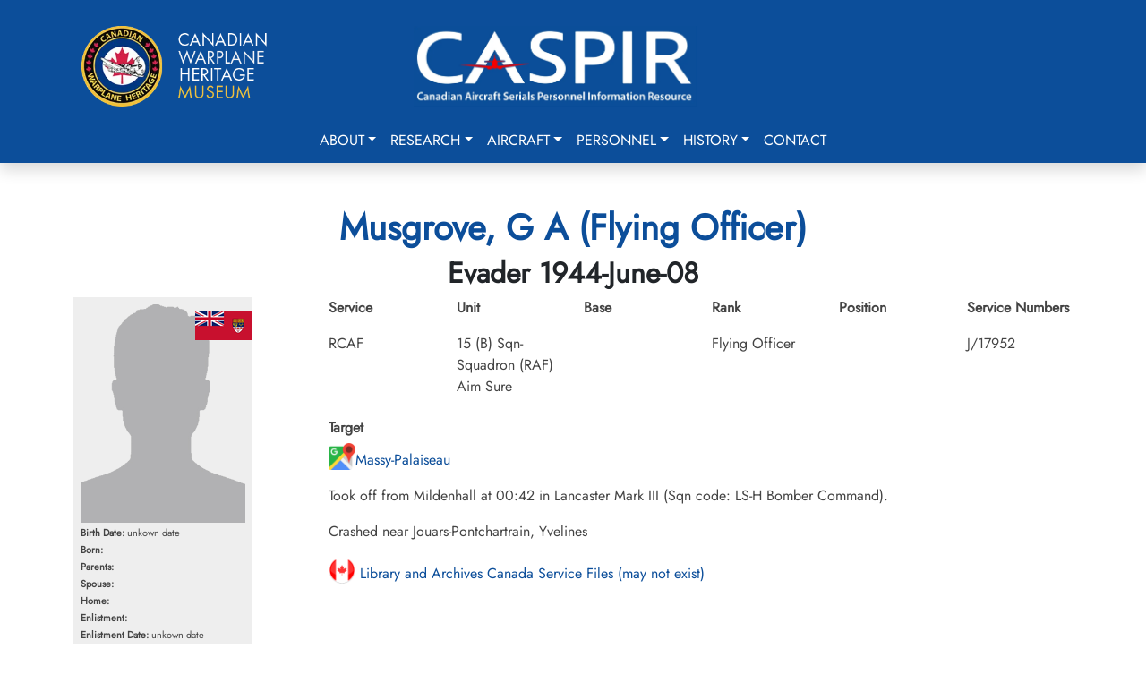

--- FILE ---
content_type: text/html; charset=utf-8
request_url: https://caspir.warplane.com/personnel/unit-search/p/600024548
body_size: 11423
content:

<!DOCTYPE html>
<html lang="en">
<head>  
    <script async src="https://www.googletagmanager.com/gtag/js?id=G-73KM706S22"></script>
    <script>
        window.dataLayer = window.dataLayer || [];
        function gtag(){dataLayer.push(arguments);}
        gtag('js', new Date());
        gtag('config', 'G-73KM706S22', { cookie_flags: 'Secure'});
    </script>

    <meta charset="utf-8" />
    <meta name="viewport" content="width=device-width, initial-scale=1.0" />
    <title>G A Musgrove</title>
    <meta name="description" content="CASPIR - Canadian Aircraft Serials Personnel Information Resource">
    <meta name="keywords" content="Military Aircraft,KIA,PoW,Evader,RCAF,RAF,RCN,RFC,RNAS,FAA,BCATP,Bill Walker,JA Griffin">
    <meta name="author" content="Canadian Warplane Heritage Museum">

    <meta property="og:type" content="website">
    <meta property="og:title" content="G A Musgrove">    
    <meta property="og:url" content="https://caspir.warplane.com/unit-search/p/600024548">
    <meta property="og:image" content="/img/malehead.png">
    <meta property="og:description" content="CASPIR - Canadian Warplane Heritage Museum">  
    
    <meta name="robots" content="index, follow, max-image-preview:large, max-snippet:-1, max-video-preview:-1">
    <meta name="msapplication-TileColor" content="#da532c">
    <meta name="theme-color" content="#ffffff">
    <meta name="apple-mobile-web-app-title" content="CASPIR by CWH">
    <meta name="application-name" content="CASPIR by CWH">
    <meta name="ahrefs-site-verification" content="05b64e74502e4e7c6a592f6f9f3ee696058f1cba364c27e8c4a3f567276a885e">
    
    <link rel="canonical" href="https://caspir.warplane.com/unit-search/p/600024548">
    <link rel="manifest" href="/img/icons/site.webmanifest" />
    <link rel="shortcut icon" href="/img/icons/favicon.ico" />
    <link rel="apple-touch-icon" sizes="180x180" href="/img/icons/apple-touch-icon.png" />
    <link rel="icon" type="image/png" href="/img/icons/favicon-96x96.png" sizes="96x96" />
    <link rel="icon" type="image/svg+xml" href="/img/icons/favicon.svg" />
    <link rel="icon" type="image/png" sizes="192x192" href="/img/icons/favicon-192x192.png">
    <link rel="icon" type="image/png" sizes="32x32" href="/img/icons/favicon-32x32.png">
    <link rel="icon" type="image/png" sizes="96x96" href="/img/icons/favicon-96x96.png">
    <link rel="icon" type="image/png" sizes="16x16" href="/img/icons/favicon-16x16.png">
    <link rel="stylesheet" href="/lib/bootstrap/dist/css/bootstrap.min.css?v=2TnSHycBDAm2wpZmgdi0z81kykGPJAkiUY-Wf97RbvY" />
    <link rel="stylesheet" href="/lib/fontawesome/css/all.min.css?v=Z1K5uhUaJXA7Ll0XrZ_0JhX4lAtZFpT6jkKrEDT0drU" />
    <link rel="stylesheet" href="/css/site.css?v=xdFuZRrMBjG2s-RHCoRUgqSK-IkWk9r3E1IyvbpmGak" />

    <script src="/lib/bootstrap/dist/js/bootstrap.bundle.min.js"></script>
    <script src="/js/site.js?v=nR72MmXyxA0Rf5yCjnU74_LuPHqqG6_zL_BcwDkev5Y"></script>
    <script src="/js/readmore.v3.js"></script>
    <script src="/js/caspir.js"></script>

</head>
<body onload="caspirLoad()">
    <div b-c0294vhj7x id="LoadingGif" class="d-none"></div>
    <button b-c0294vhj7x id="goToTopBtn"><i b-c0294vhj7x class="fa fa-arrow-up"></i></button>
    <header b-c0294vhj7x>
        <nav b-c0294vhj7x class="navbar navbar-expand-lg shadow">
            <div b-c0294vhj7x class="container p-3">
                <div b-c0294vhj7x class="row w-100">
                    <div b-c0294vhj7x class="col-6 col-lg-4 text-center text-md-start">
                        <a b-c0294vhj7x class="navbar-brand" href="https://www.warplane.com/"><img b-c0294vhj7x src="/img/layout/CWHM-logo-text.webp" /></a>
                    </div>
                    <div b-c0294vhj7x class="col-6 col-lg-4 text-center">
                        <a b-c0294vhj7x class="navbar-brand" href="/"><img b-c0294vhj7x src="/img/layout/CASPIRblue001.webp" class="mt-3 mt-md-0" /></a>
                    </div>
                    <div b-c0294vhj7x class="col-0 col-lg-4">
                    </div>
                </div>
            </div>
            <div b-c0294vhj7x class="container d-block">
                <div b-c0294vhj7x class="text-end">
                    <button b-c0294vhj7x class="navbar-toggler collapsed" type="button" data-bs-toggle="collapse" data-bs-target="#navbar-content">
                        <div b-c0294vhj7x class="hamburger-toggle">
                            <div b-c0294vhj7x class="hamburger">
                                <span b-c0294vhj7x></span>
                                <span b-c0294vhj7x></span>
                                <span b-c0294vhj7x></span>
                            </div>
                        </div>
                    </button>
                </div>
                <div b-c0294vhj7x class="collapse navbar-collapse" id="navbar-content">
                    <ul b-c0294vhj7x class="navbar-nav mx-auto mb-2 mb-lg-0">
                        <li b-c0294vhj7x class="nav-item dropdown dropdown-mega position-static">
                            <a b-c0294vhj7x class="nav-link dropdown-toggle" href="#" data-bs-toggle="dropdown" data-bs-auto-close="outside">About</a>
                            <div b-c0294vhj7x class="dropdown-menu shadow">
                                <div b-c0294vhj7x class="mega-content px-4">
                                    <div b-c0294vhj7x class="container-fluid">
                                        <div b-c0294vhj7x class="row">
                                            <div b-c0294vhj7x class="col-12 col-md-8 col-sm-6 py-4">
                                                <div b-c0294vhj7x class="list-group border-0">
                                                    <a class="list-group-item border-0" href="/about/DataArchive">CASPIR Data Archive</a>
                                                    <a class="list-group-item border-0" href="/about/datasources">Mission & Data Sources</a>
                                                    <a class="list-group-item border-0" href="/about/historians">Significant Canadian Historians</a>
                                                    <a class="list-group-item border-0" href="/about/team">Our Team</a>
                                                    <a class="list-group-item border-0" href="/about/rcaf">RCAF Assistance</a>
                                                    <a class="list-group-item border-0" href="/about/volunteer">CASPIR Volunteering</a>
                                                </div>
                                            </div>
                                            <div b-c0294vhj7x class="col-12 col-md-4 col-sm-6 py-4">
                                                <div b-c0294vhj7x class="card">                                                    
                                                    <div b-c0294vhj7x class="card-body">
                                                        <img b-c0294vhj7x src="/img/layout/RCAF_HH_logo.webp" class="img-fluid" alt="image">
                                                        <p b-c0294vhj7x class="card-text pt-2">CASPIR contains documents, images and history of Canada's military aviation. The personnel and aircraft data has been compiled using data provided by trusted Canadian military aviation historians and original source documents. Where possible source documents are linked.</p>
                                                    </div>
                                                </div>
                                            </div>
                                        </div>
                                    </div>
                                </div>
                            </div>
                        </li>
                        <li b-c0294vhj7x class="nav-item dropdown dropdown-mega position-static">
                            <a b-c0294vhj7x class="nav-link dropdown-toggle" href="#" data-bs-toggle="dropdown" data-bs-auto-close="outside">Research</a>
                            <div b-c0294vhj7x class="dropdown-menu shadow">
                                <div b-c0294vhj7x class="mega-content px-4">
                                    <div b-c0294vhj7x class="container-fluid">
                                        <div b-c0294vhj7x class="row">
                                            <div b-c0294vhj7x class="col-12 col-md-4 col-sm-4 py-4">
                                                <h6 b-c0294vhj7x class="fw-bold">CASPIR Resources</h6>
                                                <div b-c0294vhj7x class="list-group">
                                                    <a class="list-group-item border-0" href="/research/accident-cards">RCAF Accident Cards (1939-1945)</a>
                                                    <a class="list-group-item border-0" href="/research/ja-griffin">JA Griffin Documents 1968 and 2005</a>
                                                    <a class="list-group-item border-0" href="/research/obtain-wwii-service-file">Obtaining a World War II Service File</a>
                                                </div>
                                            </div>
                                            <div b-c0294vhj7x class="col-12 col-md-4 col-sm-4 py-4">
                                                <h6 b-c0294vhj7x class="fw-bold">External Resources</h6>
                                                <div b-c0294vhj7x class="list-group">
                                                    <a b-c0294vhj7x class="list-group-item border-0" href="https://rcaf.info/rcaf-research-tools/" target="_blank">RCAF.info: Research Resources</a>
                                                    <a b-c0294vhj7x class="list-group-item border-0" href="https://www.canada.ca/en/department-national-defence/services/contact-us/military-records.html" target="_blank">RCAF.info: Finding Your Family Records</a>
                                                </div>
                                            </div>
                                            <div b-c0294vhj7x class="col-12 col-md-4 col-sm-4 py-4">
                                                <div b-c0294vhj7x class="card">
                                                    <div b-c0294vhj7x class="card-body">
                                                        <p b-c0294vhj7x class="mb-0">Griffin Library, 17 Wing Winnipeg</p>
                                                        <img b-c0294vhj7x src="/img/layout/GriffinLibrary.webp" class="img-fluid" alt="image">
                                                        <p b-c0294vhj7x class="card-text pt-2">John Griffin was a significant historian, documenting Canada's Military aircraft.</p>
                                                    </div>
                                                </div>
                                            </div>
                                        </div>
                                    </div>
                                </div>
                            </div>
                        </li>
                        <li b-c0294vhj7x class="nav-item dropdown dropdown-mega position-static">
                            <a b-c0294vhj7x class="nav-link dropdown-toggle" href="#" data-bs-toggle="dropdown" data-bs-auto-close="outside">Aircraft</a>
                            <div b-c0294vhj7x class="dropdown-menu shadow">
                                <div b-c0294vhj7x class="mega-content px-4">
                                    <div b-c0294vhj7x class="container-fluid">
                                        <div b-c0294vhj7x class="row">
                                            <div b-c0294vhj7x class="col-12 col-md-8 col-sm-8 py-4">
                                                <div b-c0294vhj7x class="list-group">
                                                    <a class="list-group-item border-0" href="/aircraft/canadian-military">Military Aircraft Associated with Canadians</a>
                                                    <a class="list-group-item border-0" href="/aircraft/serial-search">Choose a Specific Aircraft Serial</a>
                                                </div>
                                            </div>
                                            <div b-c0294vhj7x class="col-12 col-md-4 col-sm-4 py-4">
                                                <div b-c0294vhj7x class="card">
                                                    <div b-c0294vhj7x class="card-body">
                                                        <p b-c0294vhj7x class="mb-0">Lancaster FM213</p>
                                                        <img b-c0294vhj7x src="/img/layout/Lancaster1_m.webp" class="img-fluid" alt="image">
                                                        <p b-c0294vhj7x class="card-text pt-2">CWHM flies one of the two airworthy Lancasters in the world. FM213 is usually marked as KB726 honouring Andrew Mynarski, VC.</p>
                                                    </div>
                                                </div>
                                            </div>
                                        </div>
                                    </div>
                                </div>
                            </div>
                        </li>
                        <li b-c0294vhj7x class="nav-item dropdown dropdown-mega position-static">
                            <a b-c0294vhj7x class="nav-link dropdown-toggle" href="#" data-bs-toggle="dropdown" data-bs-auto-close="outside">Personnel</a>
                            <div b-c0294vhj7x class="dropdown-menu shadow">
                                <div b-c0294vhj7x class="mega-content px-4">
                                    <div b-c0294vhj7x class="container-fluid">
                                        <div b-c0294vhj7x class="row">
                                            <div b-c0294vhj7x class="col-12 col-md-4 col-sm-4 py-4">
                                                <div b-c0294vhj7x class="list-group">
                                                    <a class="list-group-item border-0" href="/personnel/name-home-town-search">Name or Home Town Search</a>
                                                    <a class="list-group-item border-0" href="/personnel/unit-search">Unit (Squadron) Search</a>
                                                    <a class="list-group-item border-0" href="/personnel/aircraft-type-serial-search">Aircraft Type or Serial Search</a>
                                                    <a class="list-group-item border-0" href="/personnel/browse-by-letter">Browse by Letter</a>
                                                    <a class="list-group-item border-0" href="/personnel/this-day-in-history">This Day in History</a>
                                                </div>
                                            </div>
                                            <div b-c0294vhj7x class="col-12 col-md-4 col-sm-4 py-4">
                                                <div b-c0294vhj7x class="list-group">
                                                    <a class="list-group-item border-0" href="/personnel/war-status-search">War Status Search</a>
                                                    <a class="list-group-item border-0" href="/personnel/catastrophic-losses">Catastrophic Losses (Ships Hotels Aircraft)</a>
                                                    <a class="list-group-item border-0" href="/personnel/choose-specific-military">Choose Specific Military</a>
                                                    <a class="list-group-item border-0" href="/personnel/cemeteries">Cemeteries (WW1 WW2 and Beyond)</a>
                                                </div>
                                            </div>
                                            <div b-c0294vhj7x class="col-12 col-md-4 col-sm-4 py-4">
                                                <div b-c0294vhj7x class="card">
                                                    <div b-c0294vhj7x class="card-body">
                                                        <p b-c0294vhj7x class="mb-0">Andrew Mynarski, VC</p>
                                                        <img b-c0294vhj7x src="/img/layout/AndrewMynarski.jpg" class="img-fluid" alt="image">
                                                        <p b-c0294vhj7x class="card-text fw-bold pt-2">We Shall Remember Them.</p>
                                                    </div>
                                                </div>
                                            </div>
                                        </div>
                                    </div>
                                </div>
                            </div>
                        </li>
                        <li b-c0294vhj7x class="nav-item dropdown dropdown-mega position-static">
                            <a b-c0294vhj7x class="nav-link dropdown-toggle" href="#" data-bs-toggle="dropdown" data-bs-auto-close="outside">History</a>
                            <div b-c0294vhj7x class="dropdown-menu shadow">
                                <div b-c0294vhj7x class="mega-content px-4">
                                    <div b-c0294vhj7x class="container-fluid">
                                        <div b-c0294vhj7x class="row">
                                            <div b-c0294vhj7x class="col-12 col-md-4 col-sm-4 py-4">
                                                <div b-c0294vhj7x class="list-group">
                                                    <h3 b-c0294vhj7x>Education & History</h3>
                                                            <a class="list-group-item border-0" href="/history/overview">Start Here</a>
                                                            <a class="list-group-item border-0" href="/history/glossary">Glossary</a>
                                                            <a class="list-group-item border-0" href="/history/canada">Canada and World War II</a>
                                                            <a class="list-group-item border-0" href="/history/first">Combatants &amp; First Airmen Casualties</a>
                                                            <a class="list-group-item border-0" href="/history/airforce">Air Force Operations</a>
                                                            <a class="list-group-item border-0" href="/history/bb">Battle of Britain</a>
                                                            <a class="list-group-item border-0" href="/history/women">Women in War</a>
                                                            <a class="list-group-item border-0" href="/history/artist">War Artists</a>
                                                </div>
                                            </div>
                                            <div b-c0294vhj7x class="col-12 col-md-4 col-sm-4 py-4">
                                                <div b-c0294vhj7x class="list-group">
                                                    <h3 b-c0294vhj7x>Blogs & Articles</h3>
                                                            <a class="list-group-item border-0" href="/history/wallace-emerson">First World War Neighbourhood - Dufferin &amp; Dupont</a>
                                                            <a class="list-group-item border-0" href="/history/first_aeroplane">Canada&#x27;s First Military Aeroplane 1917</a>
                                                </div>
                                            </div>

                                            <div b-c0294vhj7x class="col-12 col-md-4 col-sm-4 py-4">
                                                <div b-c0294vhj7x class="card">
                                                    <div b-c0294vhj7x class="card-body">                                                        
                                                        <img b-c0294vhj7x src="/img/layout/409-AMosquito.webp" class="img-fluid" alt="image">
                                                        <p b-c0294vhj7x class="card-text pt-2">"A" Able flying through the Eiffel Tower? (although this event likely happened, this photograph is likely fake.) It is signed by the late Bill Bryant RAF who was the navigator of that aircraft piloted by Bob Boorman RCAF. The caption reads "This Stars Stripes photograph was taken on 14 September 1944 and shows a Mosquito Mk XIII of 409 Squadron RCAF. Pilot - W/O Bob Boorman RCAF Navigator F/S Bill Bryant RAF Flying through the Eiffel Tower."</p>
                                                    </div>
                                                </div>
                                            </div>
                                        </div>
                                    </div>
                                </div>
                            </div>
                        </li>
                        <li b-c0294vhj7x class="nav-item">
                            <a class="nav-link" href="/contact">Contact</a>                            
                        </li>
                    </ul>
                </div>
            </div>
        </nav>
    </header>
    <main b-c0294vhj7x role="main">
        
<script type="text/javascript" src="/js/aircraft.js?v=ox75uhrJrQWgHmVKUJwKn6F7nyhCU7WbI_0W1Fh9zIY"></script>

<div class="container py-5">
        <div class="personnel-detail">

            <h1 class="fw-bold text-center">Musgrove, G A (Flying Officer)</h1>
            <h2 class="fw-bold text-center text-dark">Evader 1944-June-08</h2>
            <div class="row">
                <div class="col-12 col-lg-3">
                    <div class="img-container">                        
                        <p><img src="/img/malehead.png" alt="Male Head" class="imagewrap" ></p>
                        
                        <div class="img-flag">
                            <img src="/img/flags64/capre65_64.png">                            
                        </div>
                        
                        <p><span class="fw-bold">Birth Date:</span> unkown date</p>
                        <p><span class="fw-bold">Born:</span> </p>                        
                        <p><span class="fw-bold">Parents:</span> </p>
                        <p><span class="fw-bold">Spouse:</span> </p>
                        <p><span class="fw-bold">Home:</span> </p>
                        <p><span class="fw-bold">Enlistment:</span> </p>
                        <p><span class="fw-bold">Enlistment Date:</span> unkown date</p>


                    </div>
                </div>
                <div class="col-12 col-lg-9">
                    <div class="row">
                        <div class="col">
                            <p class="fw-bold">Service</p>
                            <p>RCAF</p>
                        </div>
                        <div class="col">
                            <p class="fw-bold">Unit</p>
                            <p class="my-0">15 (B) Sqn- Squadron (RAF)<br>Aim Sure</p>
                        </div>
                        <div class="col">
                            <p class="fw-bold">Base</p>
                            <p></p>
                        </div>
                        <div class="col">
                            <p class="fw-bold">Rank</p>
                            <p>Flying Officer</p>
                        </div>
                        <div class="col">
                            <p class="fw-bold">Position</p>
                            <p></p>
                        </div>
                        <div class="col">
                            <p class="fw-bold">Service Numbers</p>
                            <p>J/17952</p>
                        </div>

                    </div>
                    <div class="row my-4">


                            <div class="col">
                                <h6>Target</h6>
                                <a href="https://www.google.ca/maps/search/Massy-Palaiseau/data=!3m1!1e3" target="_blank"><img src="/img/linkicons/googlemap64.png" alt="Google Map" class="mapicon" title="Click for Google Map">Massy-Palaiseau</a>
                            </div>


                        <article>
                                <div class="row unit-personnel-detail mt-3">
                                    <div class="col-12">
                                        <p>Took off from Mildenhall at 00:42 in Lancaster Mark III  (Sqn code: LS-H Bomber Command).</p>
<p>Crashed near Jouars-Pontchartrain, Yvelines</p>

                                    </div>
                                </div>
                            <div class="col-12">
                                        <p><a href="https://recherche-collection-search.bac-lac.gc.ca/eng/Home/Result?q_type_1=q&amp;q_1=J17952&amp;SEARCH_TYPE=SEARCH_BASIC&amp;" target="_blank"><img src="/img/linkicons/canada64.png" class="mapicon" /> Library and Archives Canada Service Files (may not exist)</a></p>
                        </article>
                    </div>
                </div>
            </div>                
        </div>
            <article>
            <div class="aircraft-container mt-3">
                    <h2>Lancaster serial: LM575</h2>

                <div>
                        <div class="text-end mb-3">
                                <button id="SpecificationsBtn" class="btn btn-primary me-3" data-aircraft-no="200000984" data-bs-toggle="modal" data-bs-target="#SpecificationsModal">Specifications</button>
                                <button id="SerialGroupsBtn" class="btn btn-primary" data-aircraft-no="200000984" data-bs-toggle="modal" data-bs-target="#SerialGroupsModal">Serial Groups</button>
                        </div>
                    
                    <div style="float:left;width:70%;margin-right:10px;">
<div>
<img src="/documents/aircraft/_icdisplay/200000984-001.webp" class="img-responsive" style="width:100%;height:auto;">
</div>
<div class="figcaption" " style="width:100%;height:auto;">
Avro Lancaster Mk. X  RCAF Serial FM 213
<br>
Canadian Warplane Heritage Museum</div>
</div>

<p>The Avro Lancaster is a British Second World War heavy bomber. It was designed and manufactured by Avro as a contemporary of the Handley Page Halifax, both bombers having been developed to the same specification, as well as the Short Stirling, all three aircraft being four-engined heavy bombers adopted by the Royal Air Force (RAF) during the same wartime era.</p>

<p>The Lancaster has its origins in the twin-engine Avro Manchester which had been developed during the late 1930s in response to the Air Ministry Specification P.13/36 for a capable medium bomber for "world-wide use". Originally developed as an evolution of the Manchester (which had proved troublesome in service and was retired in 1942), the Lancaster was designed by Roy Chadwick and powered by four Rolls-Royce Merlins and in one version, Bristol Hercules engines. It first saw service with RAF Bomber Command in 1942 and as the strategic bombing offensive over Europe gathered momentum, it was the main aircraft for the night-time bombing campaigns that followed. As increasing numbers of the type were produced, it became the principal heavy bomber used by the RAF, the Royal Canadian Air Force (RCAF) and squadrons from other Commonwealth and European countries serving within the RAF, overshadowing the Halifax and Stirling. <span class="citation">Wikipedia</span></p>

<p><a href="https://www.youtube.com/watch?v=VkXMIADq9d4"  target="_blank"><img  src="/img/linkicons/youtube64.png" alt="YouTube" class="mapicon"> Lancaster Bomber</a></p>

<p><a href="https://en.wikipedia.org/wiki/Avro_Lancaster"  target="_blank"><img  src="/img/linkicons/wikipedia64.png" alt="Wikipedia" class="mapicon"> Wikipedia</a></p>

<p><a href="https://www.silverhawkauthor.com/post/canadian-warplanes-3-avro-lancaster-rcaf-1942-1945"  target="_blank"><img  src="/img/linkicons/web64.png" alt="unvetted Source" class="mapicon"> Harold A Skaarup Web Page</a></p>

<div style="clear:both"></div>

                </div>
                <div>
                </div>                
                </article>

    <div class="modal fade" id="eventwindow">
        <div class="modal-dialog modal-xl modal-lg modal-sm">
            <div class="modal-content">
                <div class="modal-header">
                    <button type="button" class="btn-close" data-bs-dismiss="modal" aria-label="Close"></button>
                </div>
                <div class="modal-body">
                </div>
                <div class="modal-footer">
                    <button type="button" class="btn btn-secondary" data-bs-dismiss="modal">Close</button>
                </div>
            </div>
        </div>
    </div>
</div>

<div class="modal fade" id="SpecificationsModal" tabindex="-1">
    <div class="modal-dialog modal-xl modal-lg modal-sm">
        <div class="modal-content">
            <div class="modal-header">
                <h5 class="modal-title">Specifications</h5>
                <button type="button" class="btn-close" data-bs-dismiss="modal" aria-label="Close"></button>
            </div>
            <div class="modal-body" id="AircraftSpecificationsBody">
                
<p>Click to open:</p>

<div class="tab">
    <button class="tablinks active" onclick="openTab(event, 'mark1')">Lancaster I-X</button>
    <button class="tablinks" onclick="openTab(event, '10mpmr')">10MP/MR</button>
    <button class="tablinks" onclick="openTab(event, 'ventral')">Ventral Turret</button>
  </div>
<div id="mark1" class="tabcontent" style="display:block;">
<p>Avro Type 683 Lancaster</p>
<table>
    <tr>
        <td colspan="3" class="specheading">General Characteristics</td>
    </tr>
    <tr>
        <td>Crew:</td>
        <td>7 (typical)</td>
    </tr>
    <tr>
        <td>Length:</td>
        <td>69 ft 6 in (21.18 m)</td>
    </tr>
    <tr>
        <td>Wingspan:</td>
        <td>102 ft 0 in (31.09 m)</td>
    </tr>
    <tr>
        <td>Height:</td>
        <td>20 ft 6 in (6.25 m)</td>
    </tr>
    <tr>
        <td>Wing area:</td>
        <td>1,300 sq ft (120 m2)</td>
    </tr>
    <tr>
        <td>Aerofoil:</td>
        <td>Root: NACA 23018. Tip: NACA 23012</td>
    </tr>
    <tr>
        <td>Empty weight:</td>
        <td>36,900 lb (16,738 kg)</td>
    </tr>
    <tr>
        <td>Max takeoff weight:</td>
        <td>72,000 lb (32,657 kg)</td>
    </tr>
    <tr>
        <td>Fuel capacity:</td>
        <td>2,154 imp gal (9,792 L)</td>
    </tr>
    <tr>
        <td></td>
        <td>
            <hr>
        </td>
    </tr>

    <tr>
        <td>Powerplants:</td>
        <td>

            Lancaster Mk.I, III, VI, VII & X:
            <ul>
                <li>4 x Rolls-Royce, Packard or Ford UK built Merlin XX, 22, 24, 28, 85 or 224 liquid-cooled
                    V-12 piston engines
                    with power output between 1,280 hp (954 kW) and 1,635 hp (1,219 kW) each</li>
            </ul>

            Lancaster Mk.II:
            <ul>
                <li>4 x Bristol Hercules Mk.VI or XVI air-cooled 14-cylinder radial piston engines with power
                    output of 1,615 hp
                    (1,204 kW) each</li>
            </ul>

        </td>
    </tr>
    <tr>
        <td></td>
        <td>
            <hr>
        </td>
    </tr>

    <tr>
        <td>
            Propellers:</td>
        <td>

            Lancaster Mk.I, III, VI, VII & X:
            <ul>
                <li>3-bladed de Havilland, Hamilton Standard or Nash Kelvinator Hydromatic constant-speed fully
                    feathering metal
                    bladed propellers, 13 ft (3.96 m) diameter</li>
            </ul>
            Lancaster Mk.II:
            <ul>
                <li>Rotol electric constant-speed fully feathering wooden bladed propellers, 13 ft (3.96 m)
                    diameter</li>
            </ul>


        </td>
    <tr>
        <td colspan="3" class="specheading">Performance:</td>
    </tr>
    <tr>
        <td>
            Maximum speed:</td>
        <td>
            <ul>
                <li>Lancaster Mk.I, II, III, VII & X: 287 mph (461 km/h)</li>
                <li>Lancaster Mk.VI: 315 mph (507 km/h)</li>
                <li>Cruising speed: 207 mph (333 km/h)</li>
                <li>Range: 2,530 mi (4,073 km)</li>
                <li>Service ceiling: 23,500 ft (7,162 m)</li>
            </ul>

        </td>
    </tr>
    <tr>
        <td colspan="3" class="specheading"> Armament:</td>
    </tr>
    <tr></tr>
    <td>

        Standard:
    </td>
    <td>
        <ul>
            <li>Two 0.303-inch (7.7 mm) Browning Mark II machine guns in:
                <ul>
                    <li>Nash and Thompson FN5 nose and</li>
                    <li>FN50/150 mid-upper turrets,</li>
                </ul>
            </li>
            <li>four 0.303-inch Browning Mark II machine guns in Nash and Thompson FN20/120/121 rear turret</li>

        </ul>
    </td>
    </tr>

    <tr>
        <td></td>
        <td>
            <hr>
        </td>
    </tr>

    <tr>
        <td>
            Alternative/additional: </td>
        <td>
            <ul>
                <li>Nash and Thompson FN64 ventral turret with two 0.303-inch (7.7 mm) Browning Mark II machine guns
                </li>
                <li>Glenn Martin 250CE electrically operated mid-upper turret with two 0.5-inch (12.7 mm) Browning AN/M2
                    machine
                    guns (Lancaster Mk.VII and late production Lancaster Mk. X only)</li>
                <li>Nash and Thompson FN82 rear turret with two 0.5-inch (12.7 mm) Browning AN/M2 machine guns
                    (Lancaster Mk.VII &late production Lancaster Mk.I only)</li>
                <li>Rose Brothers Type R rear turret with two 0.5-inch (12.7 mm) Browning AN/M2 machine guns
                    (late production Lancaster Mk.I & III only)</li>
                <li>Ventral 0.303-inch (7.7 mm) Browning Mk.II machine gun in a free mount (Lancaster Type 464 only)
                </li>
                <li>Ventral 0.5-inch (12.7 mm) Browning AN/M2 machine gun in a free mount</li>
                <li>ARI 5559 A.G.L.T. 'Village Inn' Mk.I: Radar guided gun laying system (incorporating Infrared IFF
                    recognition system) fitted to FN121 rear turret with four 0.303-inch (7.7 mm) Browning Mark II
                    machine guns

                </li>
            </ul>
        </td>
    </tr>

    <tr>
        <td></td>
        <td>
            <hr>
        </td>
    </tr>

    <tr>
        <td> Bomb loads:</td>
        <td>
            Typical:
            <ul>
                <li>14,000 lb (6,350 kg) consisting of varying combinations of 2,000 lb AP, 2,000 lb HC, 4,000 lb HC,
                    8,000 lb HC, 250 lb, 500 lb, 1,000 lb bombs, or various sizes of incendiary bombs installed in Small
                    Bomb
                    Containers or Cluster Projectiles</li>
                <li>1 x 12,000lb (5,443 kg) HC bomb</li>
                <li>6 x 1,850 lb (839 kg) Parachute Anti-Shipping Mines</li>
            </ul>
            Specialized:
            <ul>
                <li>1 x 5,500 lb (2,494 kg) Capital Ship Bomb</li>
                <li>12 x 500 lb (226 kg) JW 'Johnny Walker' Oscillating Mine</li>
                <li>1 x 9,250 lb (4,195 kg) Vickers-Armstrongs Type 464 'Upkeep' revolving depth charge</li>
                <li>1 x 12,000lb (5,443 kg) MC Vickers-Armstrongs 'Tallboy' deep penetration bomb</li>
                <li>1 x 22,000 lb (9,979 kg) MC Vickers-Armstrongs 'Grand Slam' deep penetration bomb</li>
            </ul>
        </td>
        <td>
    </tr>

    <tr>
        <td></td>
        <td>
            <hr>
        </td>
    </tr>

    <tr>
        <td> Communication and navigation equipment:
        </td>
        <td>
            <ul>
                <li>TR9F: HF R/T radio transceiver</li>
                <li>TR1196: HF R/T radio transceiver</li>
                <li>TR1143/SCR522: VHF R/T radio transceiver</li>
                <li>T1154: Medium and High frequency W/T transmitter</li>
                <li>R1155: Medium and High frequency W/T & direction finding receiver</li>
                <li>ARI 5033/5083 GEE Mk.I/II: Radio navigation system</li>
                <li>ARI 5560/5564 H2S Mk.II/III: Radar navigation/target finding system</li>
                <li>TR3190/3160 Lucero Mk.I & II: H2S adapter to permit interrogation of radar navigation beacons,
                    Eureka beacons & IFF</li>
                <li>ARI 5525/5597 GEE-H Mk.I/II: Radio navigation/target finding system</li>
                <li>AN/APN-4 LORAN: Long range radio navigation system</li>
                <li>ARI 5148/5514/5582 Oboe Mk.I & II: Radar bomb aiming system</li>
                <li>AN/AP1 (AYD): Low range radar altimeter</li>
                <li>SCR-718-C: High range radar altimeter</li>
                <li>Lorenz Standard Beam Approach: Runway blind approach system</li>
            </ul>
        </td>
        <td>
    </tr>

    <tr>
        <td></td>
        <td>
            <hr>
        </td>
    </tr>

    <tr>
        <td> Radio Countermeasures:</td>
        <td>
            <ul>
                <li>ARI 5000/5025/5640 IFF Mk.II & III: Friend or Foe radar identification system</li>
                <li>ARI 5171/5625/5672/5769 Mandrel: Freya and Wurzburg radar jamming system</li>
                <li>ARI 5538/5557 Boozer Mk.I & II: Passive radar warning receiver</li>
                <li>ARI 5122/5281 Monica Mk.I, III & V ('Lulu'): Active tail warning radar</li>
                <li>Fishpond: Fighter warning radar add-on to H2S</li>
                <li>Monica-Fishpond ('Fishcake'): Hybrid tail warning radar</li>
                <li>Tinsel/Special Tinsel: Night fighter radio control jamming system</li>
                <li>TR3549 Airborne Cigar (ABC): Night fighter radio control jamming system</li>
                <li>ARI 5549 Carpet II: Wurzburg radar jamming system</li>
            </ul>
        </td>
    </tr>
</table>
</div>

<div id="10mpmr" class="tabcontent">


    Coming Soon!

</div>


<div id="ventral" class="tabcontent">
<p><b>Ventral Turrets</b></p>

<div style="float:right;width:400px;margin-left:10px;">
<div>
<img src="/documents/aircraft/_icdisplay/200000984-00010.webp" class="img-responsive" style="width:100%;height:auto;">
</div>
<div class="figcaption" " style="width:100%;height:auto;">
Orginal Ventral Turret. Discontinued
early.</div>
</div>


<p>As originally designed the Lancaster was provided with ventral defence in the form of a Nash and Thompson
    FN64 turret, which was fitted to some early production aircraft. However, in common with all other periscope sighted
    ventral turrets, the narrow viewing angle made it almost impossible for gunners to acquire and track targets,
    and the few turrets which were installed were soon removed from service.</p>

<div style="clear:both"></div>

<div style="float:right;margin-left:10px;">
    <div style="width:400px;">
<div>
<img src="/documents/aircraft/_icdisplay/200000984-00012.webp" class="img-responsive" style="width:100%;height:auto;">
</div>
<div class="figcaption" " style="width:100%;height:auto;">
Note: 50 cal gun pointing at 45&deg;</div>
</div>

    <br>
    <div style="width:400px;">
<div>
<img src="/documents/aircraft/200000984-00011.jpg" class="img-responsive" style="width:100%;height:auto;">
</div>
<div class="figcaption" " style="width:100%;height:auto;">
Original Drawings. Right click for larger view.</div>
</div>

    <br>
    <div style="width:400px;">
<div>
<img src="/documents/aircraft/_icdisplay/200000984-00004.webp" class="img-responsive" style="width:100%;height:auto;">
</div>
<div class="figcaption" " style="width:100%;height:auto;">
W4766 from 61 Squadron</div>
</div>

</div>

<p>The ventral .50 inch (50 calib) was approved as Lanc Mod.925 during February 1944, and was one of a number of
    unsuccessful
    measures taken to counter night fighter attacks from below.</p>

<p>The growth of the Luftwaffe night fighter force was followed by an increase in the in the number of attacks from
    below, exacerbated from August 1943 onward by the introduction of aircraft equipped with Schrage Musik upward firing
    20mm cannon. A number of responses were considered by Bomber Command including a free mounted ventral .50 calibre
    Browning machine gun, which was approved on the Lancaster as Modification 925 during February 1944.</pp>

<p>The modification was very basic, consisting of little more than an enlarged bicycle seat for the gunner and a simple
    free mounted gun with open sights which fired through the ventral turret/H2S aperture. On aircraft with bulged bomb
    doors the mounting (often unpainted) was incorporated into the fairing at the rear of the doors.</p>


<p>Non-H2S fitted aircraft were sporadically equipped with the gun from February 1944 onward, although a clear plan for
    installation appears to have been lacking.
    The quantity of aircraft which actually had the gun installed is unknown and photos of the mounting with a Browning
    actually installed are very rare.</p>

<p>Serious problems quickly became apparent, as noted in the following V Group monthly newsletter for
    April 1944:- "With the gunner strapped in his seat it is difficult to follow the gun round on the beam;
    it is difficult for the gunner to get his head down behind the sight as it tends to push the oxygen mask upwards on
    the gunners face; and also considerable vibration is experienced on the sight when the gun is fired."</p>

<p>These problems, plus the gradually more widespread introduction of H2S saw the gun fall out of use quite quickly,
    although it does appear to have been retained on some aircraft until war's end (most notably in 3 Group).</p>

<p>The quantity of aircraft which actually had the gun installed is unknown and photos of the mounting with a Browning
    actually installed are very rare.</p>

<div style="clear:both"></div>

<div style="float:right;width:400px;margin-left:10px;">
<div>
<img src="/documents/aircraft/200000984-00008.jpg" class="img-responsive" style="width:100%;height:auto;">
</div>
<div class="figcaption" " style="width:100%;height:auto;">
75 Squadron ORB March 1945</div>
</div>


<p>Notice on these aircraft the extra position in the eight person crew of Mid-Under-Gunner.</p>

</div>

<!--
<style>
    body {font-family: Arial;}
    
    /* Style the tab */
    .tab {
      overflow: hidden;
      border: 1px solid #ccc;
      background-color: #f1f1f1;
    }
    
    /* Style the buttons inside the tab */
    .tab button {
      background-color: inherit;
      float: left;
      border: none;
      outline: none;
      cursor: pointer;
      padding: 14px 16px;
      transition: 0.3s;
      font-size: 17px;
    }
    
    /* Change background color of buttons on hover */
    .tab button:hover {
      background-color: #ddd;
    }
    
    /* Create an active/current tablink class */
    .tab button.active {
      background-color: #ccc;
    }
    
    /* Style the tab content */
    .tabcontent {
      display: none;
      padding: 6px 12px;
      border: 1px solid #ccc;
      border-top: none;
    }
    </style>

<script>
    function openTab(evt, tabid) {
      var i, tabcontent, tablinks;
      tabcontent = document.getElementsByClassName("tabcontent");
      for (i = 0; i < tabcontent.length; i++) {
        tabcontent[i].style.display = "none";
      }
      tablinks = document.getElementsByClassName("tablinks");
      for (i = 0; i < tablinks.length; i++) {
        tablinks[i].className = tablinks[i].className.replace(" active", "");
      }
      document.getElementById(tabid).style.display = "block";
      evt.currentTarget.className += " active";
    }
    </script>
-->

            </div>
            <div class="modal-footer">
                <button type="button" class="btn btn-secondary" data-bs-dismiss="modal">Close</button>
            </div>
        </div>
    </div>
</div>

<div class="modal fade" id="SerialGroupsModal" tabindex="-1">
    <div class="modal-dialog modal-xl modal-lg modal-sm">
        <div class="modal-content">
            <div class="modal-header">
                <h5 class="modal-title">Serial Groups</h5>
                <button type="button" class="btn-close" data-bs-dismiss="modal" aria-label="Close"></button>
            </div>
            <div class="modal-body" id="AircraftSerialGroupsBody">
                
<table id="tabgriffin">
    <tr>
        <th>Serial &amp; Range (Clickable)</th>
        <th>Count</th>
        <th>Manufacturer</th>
        <th>Location</th>
        <th>Notes</th>
    </tr>
            <tr>
                <td><a href="/aircraft/serial-search/aircraft-no/200000984">L7527 - L7584</a></td>
                <td>43</td>
                <td>Avro</td>
                <td>Manchester UK</td>
                <td></td>
            </tr>
            <tr>
                <td><a href="/aircraft/serial-search/aircraft-no/200000984">R5482 - R5917</a></td>
                <td>257</td>
                <td>Metropolitan-Vickers </td>
                <td>Manchester UK</td>
                <td></td>
            </tr>
            <tr>
                <td><a href="/aircraft/serial-search/aircraft-no/200000984">W4102 - W5012</a></td>
                <td>407</td>
                <td>Metropolitan-Vickers </td>
                <td>Manchester UK</td>
                <td></td>
            </tr>
            <tr>
                <td><a href="/aircraft/serial-search/aircraft-no/200000984">BT308 - BT308</a></td>
                <td>1</td>
                <td>Avro</td>
                <td>Manchester UK</td>
                <td></td>
            </tr>
            <tr>
                <td><a href="/aircraft/serial-search/aircraft-no/200000984">DG595 - DG595</a></td>
                <td>1</td>
                <td>Avro</td>
                <td>Manchester UK</td>
                <td></td>
            </tr>
            <tr>
                <td><a href="/aircraft/serial-search/aircraft-no/200000984">DS601 - DS852</a></td>
                <td>200</td>
                <td>Armstrong Whitworth  </td>
                <td>Coventry UK</td>
                <td></td>
            </tr>
            <tr>
                <td><a href="/aircraft/serial-search/aircraft-no/200000984">DT810 - DT810</a></td>
                <td>1</td>
                <td>Avro</td>
                <td>Manchester UK</td>
                <td></td>
            </tr>
            <tr>
                <td><a href="/aircraft/serial-search/aircraft-no/200000984">DV155 - DV407</a></td>
                <td>200</td>
                <td>Metropolitan-Vickers </td>
                <td>Manchester UK</td>
                <td></td>
            </tr>
            <tr>
                <td><a href="/aircraft/serial-search/aircraft-no/200000984">ED303 - ED999</a></td>
                <td>537</td>
                <td>Avro</td>
                <td>Manchester UK</td>
                <td></td>
            </tr>
            <tr>
                <td><a href="/aircraft/serial-search/aircraft-no/200000984">EE105 - EE202</a></td>
                <td>83</td>
                <td>Avro</td>
                <td>Manchester UK</td>
                <td></td>
            </tr>
            <tr>
                <td><a href="/aircraft/serial-search/aircraft-no/200000984">FM100 - FM229</a></td>
                <td>130</td>
                <td>Victory Aircraft</td>
                <td>Malton CA</td>
                <td></td>
            </tr>
            <tr>
                <td><a href="/aircraft/serial-search/aircraft-no/200000984">HK535 - HK806</a></td>
                <td>200</td>
                <td>Vickers-Armstrongs</td>
                <td>Castle Bromwich UK</td>
                <td></td>
            </tr>
            <tr>
                <td><a href="/aircraft/serial-search/aircraft-no/200000984">JA672 - JA981</a></td>
                <td>156</td>
                <td>Avro</td>
                <td>Manchester UK</td>
                <td></td>
            </tr>
            <tr>
                <td><a href="/aircraft/serial-search/aircraft-no/200000984">JB113 - JB748</a></td>
                <td>394</td>
                <td>Avro</td>
                <td>Manchester UK</td>
                <td></td>
            </tr>
            <tr>
                <td><a href="/aircraft/serial-search/aircraft-no/200000984">KB700 - KB999</a></td>
                <td>300</td>
                <td>Victory Aircraft</td>
                <td>Malton CA</td>
                <td></td>
            </tr>
            <tr>
                <td><a href="/aircraft/serial-search/aircraft-no/200000984">LL617 - LL977</a></td>
                <td>291</td>
                <td>Armstrong Whitworth  </td>
                <td>Coventry UK</td>
                <td></td>
            </tr>
            <tr>
                <td><a href="/aircraft/serial-search/aircraft-no/200000984">LM100 - LM756</a></td>
                <td>509</td>
                <td>Avro</td>
                <td>Yeadon UK</td>
                <td></td>
            </tr>
            <tr>
                <td><a href="/aircraft/serial-search/aircraft-no/200000984">ME295 - ME868</a></td>
                <td>450</td>
                <td>Avro</td>
                <td>Yeadon UK</td>
                <td></td>
            </tr>
            <tr>
                <td><a href="/aircraft/serial-search/aircraft-no/200000984">ND324 - ND996</a></td>
                <td>541</td>
                <td>Avro</td>
                <td>Manchester UK</td>
                <td></td>
            </tr>
            <tr>
                <td><a href="/aircraft/serial-search/aircraft-no/200000984">NE112 - NE181</a></td>
                <td>59</td>
                <td>Avro</td>
                <td>Manchester UK</td>
                <td></td>
            </tr>
            <tr>
                <td><a href="/aircraft/serial-search/aircraft-no/200000984">NF906 - NF999</a></td>
                <td>82</td>
                <td>Armstrong Whitworth  </td>
                <td>Coventry UK</td>
                <td></td>
            </tr>
            <tr>
                <td><a href="/aircraft/serial-search/aircraft-no/200000984">NG113 - NG503</a></td>
                <td>318</td>
                <td>Armstrong Whitworth  </td>
                <td>Coventry UK</td>
                <td></td>
            </tr>
            <tr>
                <td><a href="/aircraft/serial-search/aircraft-no/200000984">NN694 - NN816</a></td>
                <td>100</td>
                <td>Austin Motors</td>
                <td>Longbridge UK</td>
                <td></td>
            </tr>
            <tr>
                <td><a href="/aircraft/serial-search/aircraft-no/200000984">NX548 - NX794</a></td>
                <td>200</td>
                <td>Austin Motors</td>
                <td>Longbridge UK</td>
                <td></td>
            </tr>
            <tr>
                <td><a href="/aircraft/serial-search/aircraft-no/200000984">PA158 - PA999</a></td>
                <td>271</td>
                <td>Vickers-Armstrongs</td>
                <td>Chester UK</td>
                <td></td>
            </tr>
            <tr>
                <td><a href="/aircraft/serial-search/aircraft-no/200000984">PB112 - PB998</a></td>
                <td>691</td>
                <td>Avro</td>
                <td>Manchester UK</td>
                <td></td>
            </tr>
            <tr>
                <td><a href="/aircraft/serial-search/aircraft-no/200000984">PD112 - PD444</a></td>
                <td>228</td>
                <td>Metropolitan-Vickers </td>
                <td>Manchester UK</td>
                <td></td>
            </tr>
            <tr>
                <td><a href="/aircraft/serial-search/aircraft-no/200000984">PP663 - PP792</a></td>
                <td>100</td>
                <td>Vickers-Armstrongs</td>
                <td>Castle Bromwich UK</td>
                <td></td>
            </tr>
            <tr>
                <td><a href="/aircraft/serial-search/aircraft-no/200000984">RA500 - RA806</a></td>
                <td>121</td>
                <td>Metropolitan-Vickers </td>
                <td>Manchester UK</td>
                <td></td>
            </tr>
            <tr>
                <td><a href="/aircraft/serial-search/aircraft-no/200000984">RE115 - RE226</a></td>
                <td>87</td>
                <td>Avro</td>
                <td>Yeadon UK</td>
                <td></td>
            </tr>
            <tr>
                <td><a href="/aircraft/serial-search/aircraft-no/200000984">RF120 - RF326</a></td>
                <td>170</td>
                <td>Armstrong Whitworth </td>
                <td>Coventry UK</td>
                <td></td>
            </tr>
            <tr>
                <td><a href="/aircraft/serial-search/aircraft-no/200000984">RT670 - RT699</a></td>
                <td>30</td>
                <td>Austin Motors</td>
                <td>Longbridge UK</td>
                <td></td>
            </tr>
            <tr>
                <td><a href="/aircraft/serial-search/aircraft-no/200000984">SW243 - SW377</a></td>
                <td>118</td>
                <td>Metropolitan-Vickers </td>
                <td>Manchester UK</td>
                <td></td>
            </tr>
            <tr>
                <td><a href="/aircraft/serial-search/aircraft-no/200000984">TW647 - TW929</a></td>
                <td>90</td>
                <td>Armstrong Whitworth  </td>
                <td>Coventry UK</td>
                <td></td>
            </tr>
            <tr>
                <td><a href="/aircraft/serial-search/aircraft-no/200000984">TX263 - TX273</a></td>
                <td>11</td>
                <td>Avro</td>
                <td>Yeadon UK</td>
                <td></td>
            </tr>
</table>
            </div>
            <div class="modal-footer">
                <button type="button" class="btn btn-secondary" data-bs-dismiss="modal">Close</button>
            </div>
        </div>
    </div>
</div>
    </main>
    <div b-c0294vhj7x class="pre-footer">
        <div b-c0294vhj7x class="container">
            <div b-c0294vhj7x class="row">
                <div b-c0294vhj7x class="col-12 col-md-6">
                    <p b-c0294vhj7x>9280 Airport Road<br b-c0294vhj7x />
                    Mount Hope, ON L0R 1W0<br b-c0294vhj7x />
                    905-679-4183</p>
                </div>
                <div b-c0294vhj7x class="col-12 col-md-3">
                    <ul b-c0294vhj7x class="list-unstyled"> 
                        <li b-c0294vhj7x><a b-c0294vhj7x href="https://www.warplane.com/about/museum-mission.aspx">Mission</a></li>
                        <li b-c0294vhj7x><a b-c0294vhj7x href="https://www.warplane.com/about/museum-history.aspx">History</a></li>
                        <li b-c0294vhj7x><a b-c0294vhj7x href="https://www.warplane.com/about/flightlines.aspx">Flightlines</a></li>
                        <li b-c0294vhj7x><a b-c0294vhj7x href="https://www.warplane.com/about/from-the-vault.aspx">From the Vault</a></li>
                    </ul>
                </div>
            </div>
        </div>
    </div>
    <footer b-c0294vhj7x class="border-top footer text-muted">        
        <div b-c0294vhj7x class="container text-center">
            <p b-c0294vhj7x>&copy; Canadian Warplane Heritage 2026</p>
            <ul b-c0294vhj7x class="list-inline copy"> 
                <li b-c0294vhj7x><a b-c0294vhj7x href="https://www.warplane.com/legal.aspx?_gl=1*1n9p3j1*_ga*NjU2MzI4OTMxLjE3MjU4ODQ3MDk.*_ga_73KM706S22*MTcyNjEwMjYyMS43LjEuMTcyNjEwMzM2OC4wLjAuMA..">Legal</a></li> 
                <li b-c0294vhj7x><a b-c0294vhj7x href="https://www.warplane.com/financial-statements.aspx">Financial Statements</a></li> 
                <li b-c0294vhj7x><a b-c0294vhj7x href="https://www.warplane.com/privacy-policy.aspx">Privacy Policy</a></li> 
                <li b-c0294vhj7x><a b-c0294vhj7x href="https://www.warplane.com/accessibility.aspx">Accessibility Policy</a></li> 
            </ul>
        </div>
    </footer>
</body>
</html>
